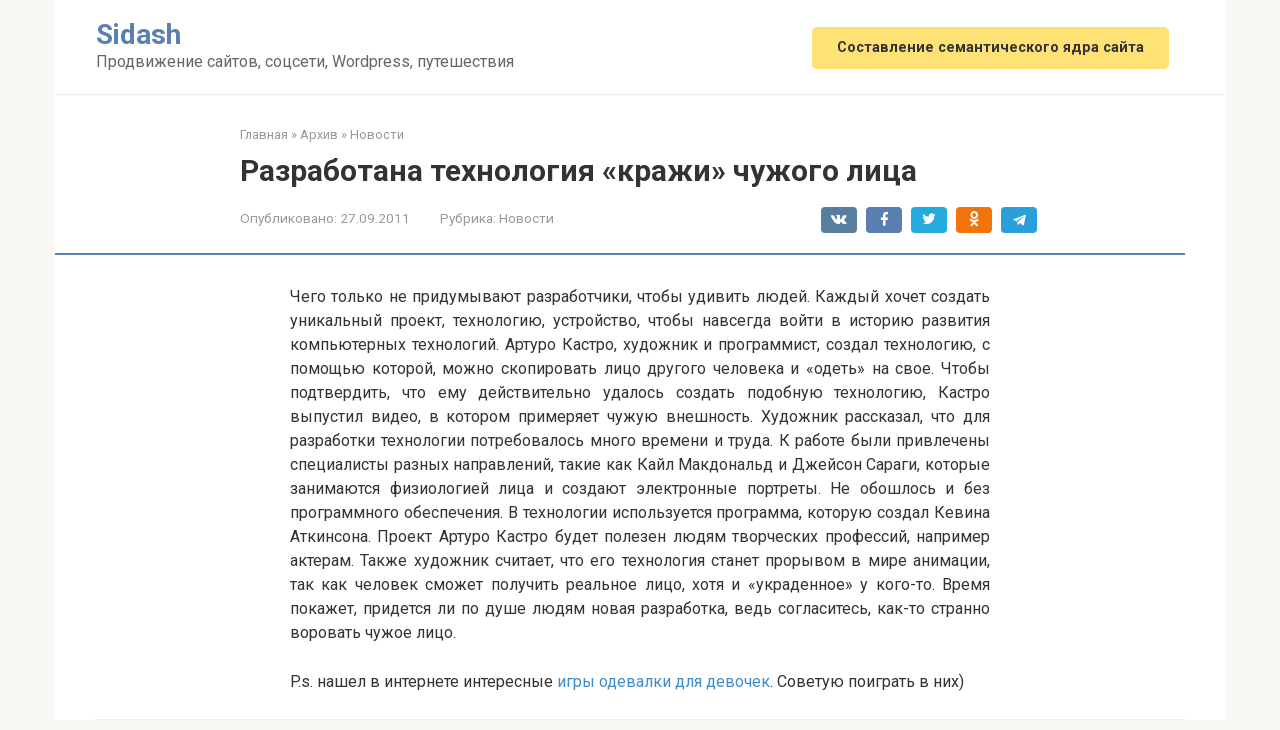

--- FILE ---
content_type: text/html; charset=UTF-8
request_url: https://sidashdmytro.com/razrabotana-tehnologiya-krazhi-chuzhogo-litsa/
body_size: 12263
content:
<!DOCTYPE html>
<html lang="ru-RU">
<head>
    <meta charset="UTF-8">
    <meta name="viewport" content="width=device-width, initial-scale=1">

    
	  <meta name='robots' content='index, follow, max-image-preview:large, max-snippet:-1, max-video-preview:-1' />

	<!-- This site is optimized with the Yoast SEO plugin v21.8.1 - https://yoast.com/wordpress/plugins/seo/ -->
	<title>Разработана технология «кражи» чужого лица - Sidash</title>
	<link rel="canonical" href="https://sidashdmytro.com/razrabotana-tehnologiya-krazhi-chuzhogo-litsa/" />
	<meta property="og:locale" content="ru_RU" />
	<meta property="og:type" content="article" />
	<meta property="og:title" content="Разработана технология «кражи» чужого лица - Sidash" />
	<meta property="og:description" content="Чего только не придумывают разработчики, чтобы удивить людей. Каждый хочет создать уникальный проект, технологию, устройство, чтобы навсегда войти в историю развития компьютерных технологий. Артуро Кастро, художник и программист, создал технологию, с помощью которой, можно скопировать лицо другого человека и «одеть» на свое. Чтобы подтвердить, что ему действительно удалось создать подобную технологию, Кастро выпустил видео, в [&hellip;]" />
	<meta property="og:url" content="https://sidashdmytro.com/razrabotana-tehnologiya-krazhi-chuzhogo-litsa/" />
	<meta property="og:site_name" content="Sidash" />
	<meta property="article:published_time" content="2011-09-27T16:24:08+00:00" />
	<meta property="article:modified_time" content="2012-01-23T22:44:32+00:00" />
	<meta property="og:image" content="https://sidashdmytro.com/wp-content/uploads/2011/09/news.jpg" />
	<meta property="og:image:width" content="216" />
	<meta property="og:image:height" content="234" />
	<meta property="og:image:type" content="image/jpeg" />
	<meta name="author" content="sidash" />
	<meta name="twitter:label1" content="Написано автором" />
	<meta name="twitter:data1" content="sidash" />
	<script type="application/ld+json" class="yoast-schema-graph">{"@context":"https://schema.org","@graph":[{"@type":"WebPage","@id":"https://sidashdmytro.com/razrabotana-tehnologiya-krazhi-chuzhogo-litsa/","url":"https://sidashdmytro.com/razrabotana-tehnologiya-krazhi-chuzhogo-litsa/","name":"Разработана технология «кражи» чужого лица - Sidash","isPartOf":{"@id":"https://sidashdmytro.com/#website"},"primaryImageOfPage":{"@id":"https://sidashdmytro.com/razrabotana-tehnologiya-krazhi-chuzhogo-litsa/#primaryimage"},"image":{"@id":"https://sidashdmytro.com/razrabotana-tehnologiya-krazhi-chuzhogo-litsa/#primaryimage"},"thumbnailUrl":"https://sidashdmytro.com/wp-content/uploads/2011/09/news.jpg","datePublished":"2011-09-27T16:24:08+00:00","dateModified":"2012-01-23T22:44:32+00:00","author":{"@id":"https://sidashdmytro.com/#/schema/person/076e11e59688ad959acf10d3be47c3a2"},"breadcrumb":{"@id":"https://sidashdmytro.com/razrabotana-tehnologiya-krazhi-chuzhogo-litsa/#breadcrumb"},"inLanguage":"ru-RU","potentialAction":[{"@type":"ReadAction","target":["https://sidashdmytro.com/razrabotana-tehnologiya-krazhi-chuzhogo-litsa/"]}]},{"@type":"ImageObject","inLanguage":"ru-RU","@id":"https://sidashdmytro.com/razrabotana-tehnologiya-krazhi-chuzhogo-litsa/#primaryimage","url":"https://sidashdmytro.com/wp-content/uploads/2011/09/news.jpg","contentUrl":"https://sidashdmytro.com/wp-content/uploads/2011/09/news.jpg","width":216,"height":234},{"@type":"BreadcrumbList","@id":"https://sidashdmytro.com/razrabotana-tehnologiya-krazhi-chuzhogo-litsa/#breadcrumb","itemListElement":[{"@type":"ListItem","position":1,"name":"Главное меню","item":"https://sidashdmytro.com/"},{"@type":"ListItem","position":2,"name":"Разработана технология «кражи» чужого лица"}]},{"@type":"WebSite","@id":"https://sidashdmytro.com/#website","url":"https://sidashdmytro.com/","name":"Sidash","description":"Продвижение сайтов, соцсети, Wordpress, путешествия","potentialAction":[{"@type":"SearchAction","target":{"@type":"EntryPoint","urlTemplate":"https://sidashdmytro.com/?s={search_term_string}"},"query-input":"required name=search_term_string"}],"inLanguage":"ru-RU"},{"@type":"Person","@id":"https://sidashdmytro.com/#/schema/person/076e11e59688ad959acf10d3be47c3a2","name":"sidash","image":{"@type":"ImageObject","inLanguage":"ru-RU","@id":"https://sidashdmytro.com/#/schema/person/image/","url":"https://secure.gravatar.com/avatar/2c7ac20f5852b0141c07656fc9c16126?s=96&d=wavatar&r=g","contentUrl":"https://secure.gravatar.com/avatar/2c7ac20f5852b0141c07656fc9c16126?s=96&d=wavatar&r=g","caption":"sidash"},"sameAs":["http://sidash.ru/"],"url":"https://sidashdmytro.com/author/macovod-p4elovod-1990/"}]}</script>
	<!-- / Yoast SEO plugin. -->


<link rel='dns-prefetch' href='//fonts.googleapis.com' />
<script type="text/javascript">
window._wpemojiSettings = {"baseUrl":"https:\/\/s.w.org\/images\/core\/emoji\/14.0.0\/72x72\/","ext":".png","svgUrl":"https:\/\/s.w.org\/images\/core\/emoji\/14.0.0\/svg\/","svgExt":".svg","source":{"concatemoji":"https:\/\/sidashdmytro.com\/wp-includes\/js\/wp-emoji-release.min.js?ver=6.2.8"}};
/*! This file is auto-generated */
!function(e,a,t){var n,r,o,i=a.createElement("canvas"),p=i.getContext&&i.getContext("2d");function s(e,t){p.clearRect(0,0,i.width,i.height),p.fillText(e,0,0);e=i.toDataURL();return p.clearRect(0,0,i.width,i.height),p.fillText(t,0,0),e===i.toDataURL()}function c(e){var t=a.createElement("script");t.src=e,t.defer=t.type="text/javascript",a.getElementsByTagName("head")[0].appendChild(t)}for(o=Array("flag","emoji"),t.supports={everything:!0,everythingExceptFlag:!0},r=0;r<o.length;r++)t.supports[o[r]]=function(e){if(p&&p.fillText)switch(p.textBaseline="top",p.font="600 32px Arial",e){case"flag":return s("\ud83c\udff3\ufe0f\u200d\u26a7\ufe0f","\ud83c\udff3\ufe0f\u200b\u26a7\ufe0f")?!1:!s("\ud83c\uddfa\ud83c\uddf3","\ud83c\uddfa\u200b\ud83c\uddf3")&&!s("\ud83c\udff4\udb40\udc67\udb40\udc62\udb40\udc65\udb40\udc6e\udb40\udc67\udb40\udc7f","\ud83c\udff4\u200b\udb40\udc67\u200b\udb40\udc62\u200b\udb40\udc65\u200b\udb40\udc6e\u200b\udb40\udc67\u200b\udb40\udc7f");case"emoji":return!s("\ud83e\udef1\ud83c\udffb\u200d\ud83e\udef2\ud83c\udfff","\ud83e\udef1\ud83c\udffb\u200b\ud83e\udef2\ud83c\udfff")}return!1}(o[r]),t.supports.everything=t.supports.everything&&t.supports[o[r]],"flag"!==o[r]&&(t.supports.everythingExceptFlag=t.supports.everythingExceptFlag&&t.supports[o[r]]);t.supports.everythingExceptFlag=t.supports.everythingExceptFlag&&!t.supports.flag,t.DOMReady=!1,t.readyCallback=function(){t.DOMReady=!0},t.supports.everything||(n=function(){t.readyCallback()},a.addEventListener?(a.addEventListener("DOMContentLoaded",n,!1),e.addEventListener("load",n,!1)):(e.attachEvent("onload",n),a.attachEvent("onreadystatechange",function(){"complete"===a.readyState&&t.readyCallback()})),(e=t.source||{}).concatemoji?c(e.concatemoji):e.wpemoji&&e.twemoji&&(c(e.twemoji),c(e.wpemoji)))}(window,document,window._wpemojiSettings);
</script>
<style type="text/css">
img.wp-smiley,
img.emoji {
	display: inline !important;
	border: none !important;
	box-shadow: none !important;
	height: 1em !important;
	width: 1em !important;
	margin: 0 0.07em !important;
	vertical-align: -0.1em !important;
	background: none !important;
	padding: 0 !important;
}
</style>
	<link rel='stylesheet' id='wp-block-library-css' href='https://sidashdmytro.com/wp-includes/css/dist/block-library/style.min.css?ver=6.2.8'  media='all' />
<link rel='stylesheet' id='classic-theme-styles-css' href='https://sidashdmytro.com/wp-includes/css/classic-themes.min.css?ver=6.2.8'  media='all' />
<style id='global-styles-inline-css' type='text/css'>
body{--wp--preset--color--black: #000000;--wp--preset--color--cyan-bluish-gray: #abb8c3;--wp--preset--color--white: #ffffff;--wp--preset--color--pale-pink: #f78da7;--wp--preset--color--vivid-red: #cf2e2e;--wp--preset--color--luminous-vivid-orange: #ff6900;--wp--preset--color--luminous-vivid-amber: #fcb900;--wp--preset--color--light-green-cyan: #7bdcb5;--wp--preset--color--vivid-green-cyan: #00d084;--wp--preset--color--pale-cyan-blue: #8ed1fc;--wp--preset--color--vivid-cyan-blue: #0693e3;--wp--preset--color--vivid-purple: #9b51e0;--wp--preset--gradient--vivid-cyan-blue-to-vivid-purple: linear-gradient(135deg,rgba(6,147,227,1) 0%,rgb(155,81,224) 100%);--wp--preset--gradient--light-green-cyan-to-vivid-green-cyan: linear-gradient(135deg,rgb(122,220,180) 0%,rgb(0,208,130) 100%);--wp--preset--gradient--luminous-vivid-amber-to-luminous-vivid-orange: linear-gradient(135deg,rgba(252,185,0,1) 0%,rgba(255,105,0,1) 100%);--wp--preset--gradient--luminous-vivid-orange-to-vivid-red: linear-gradient(135deg,rgba(255,105,0,1) 0%,rgb(207,46,46) 100%);--wp--preset--gradient--very-light-gray-to-cyan-bluish-gray: linear-gradient(135deg,rgb(238,238,238) 0%,rgb(169,184,195) 100%);--wp--preset--gradient--cool-to-warm-spectrum: linear-gradient(135deg,rgb(74,234,220) 0%,rgb(151,120,209) 20%,rgb(207,42,186) 40%,rgb(238,44,130) 60%,rgb(251,105,98) 80%,rgb(254,248,76) 100%);--wp--preset--gradient--blush-light-purple: linear-gradient(135deg,rgb(255,206,236) 0%,rgb(152,150,240) 100%);--wp--preset--gradient--blush-bordeaux: linear-gradient(135deg,rgb(254,205,165) 0%,rgb(254,45,45) 50%,rgb(107,0,62) 100%);--wp--preset--gradient--luminous-dusk: linear-gradient(135deg,rgb(255,203,112) 0%,rgb(199,81,192) 50%,rgb(65,88,208) 100%);--wp--preset--gradient--pale-ocean: linear-gradient(135deg,rgb(255,245,203) 0%,rgb(182,227,212) 50%,rgb(51,167,181) 100%);--wp--preset--gradient--electric-grass: linear-gradient(135deg,rgb(202,248,128) 0%,rgb(113,206,126) 100%);--wp--preset--gradient--midnight: linear-gradient(135deg,rgb(2,3,129) 0%,rgb(40,116,252) 100%);--wp--preset--duotone--dark-grayscale: url('#wp-duotone-dark-grayscale');--wp--preset--duotone--grayscale: url('#wp-duotone-grayscale');--wp--preset--duotone--purple-yellow: url('#wp-duotone-purple-yellow');--wp--preset--duotone--blue-red: url('#wp-duotone-blue-red');--wp--preset--duotone--midnight: url('#wp-duotone-midnight');--wp--preset--duotone--magenta-yellow: url('#wp-duotone-magenta-yellow');--wp--preset--duotone--purple-green: url('#wp-duotone-purple-green');--wp--preset--duotone--blue-orange: url('#wp-duotone-blue-orange');--wp--preset--font-size--small: 13px;--wp--preset--font-size--medium: 20px;--wp--preset--font-size--large: 36px;--wp--preset--font-size--x-large: 42px;--wp--preset--spacing--20: 0.44rem;--wp--preset--spacing--30: 0.67rem;--wp--preset--spacing--40: 1rem;--wp--preset--spacing--50: 1.5rem;--wp--preset--spacing--60: 2.25rem;--wp--preset--spacing--70: 3.38rem;--wp--preset--spacing--80: 5.06rem;--wp--preset--shadow--natural: 6px 6px 9px rgba(0, 0, 0, 0.2);--wp--preset--shadow--deep: 12px 12px 50px rgba(0, 0, 0, 0.4);--wp--preset--shadow--sharp: 6px 6px 0px rgba(0, 0, 0, 0.2);--wp--preset--shadow--outlined: 6px 6px 0px -3px rgba(255, 255, 255, 1), 6px 6px rgba(0, 0, 0, 1);--wp--preset--shadow--crisp: 6px 6px 0px rgba(0, 0, 0, 1);}:where(.is-layout-flex){gap: 0.5em;}body .is-layout-flow > .alignleft{float: left;margin-inline-start: 0;margin-inline-end: 2em;}body .is-layout-flow > .alignright{float: right;margin-inline-start: 2em;margin-inline-end: 0;}body .is-layout-flow > .aligncenter{margin-left: auto !important;margin-right: auto !important;}body .is-layout-constrained > .alignleft{float: left;margin-inline-start: 0;margin-inline-end: 2em;}body .is-layout-constrained > .alignright{float: right;margin-inline-start: 2em;margin-inline-end: 0;}body .is-layout-constrained > .aligncenter{margin-left: auto !important;margin-right: auto !important;}body .is-layout-constrained > :where(:not(.alignleft):not(.alignright):not(.alignfull)){max-width: var(--wp--style--global--content-size);margin-left: auto !important;margin-right: auto !important;}body .is-layout-constrained > .alignwide{max-width: var(--wp--style--global--wide-size);}body .is-layout-flex{display: flex;}body .is-layout-flex{flex-wrap: wrap;align-items: center;}body .is-layout-flex > *{margin: 0;}:where(.wp-block-columns.is-layout-flex){gap: 2em;}.has-black-color{color: var(--wp--preset--color--black) !important;}.has-cyan-bluish-gray-color{color: var(--wp--preset--color--cyan-bluish-gray) !important;}.has-white-color{color: var(--wp--preset--color--white) !important;}.has-pale-pink-color{color: var(--wp--preset--color--pale-pink) !important;}.has-vivid-red-color{color: var(--wp--preset--color--vivid-red) !important;}.has-luminous-vivid-orange-color{color: var(--wp--preset--color--luminous-vivid-orange) !important;}.has-luminous-vivid-amber-color{color: var(--wp--preset--color--luminous-vivid-amber) !important;}.has-light-green-cyan-color{color: var(--wp--preset--color--light-green-cyan) !important;}.has-vivid-green-cyan-color{color: var(--wp--preset--color--vivid-green-cyan) !important;}.has-pale-cyan-blue-color{color: var(--wp--preset--color--pale-cyan-blue) !important;}.has-vivid-cyan-blue-color{color: var(--wp--preset--color--vivid-cyan-blue) !important;}.has-vivid-purple-color{color: var(--wp--preset--color--vivid-purple) !important;}.has-black-background-color{background-color: var(--wp--preset--color--black) !important;}.has-cyan-bluish-gray-background-color{background-color: var(--wp--preset--color--cyan-bluish-gray) !important;}.has-white-background-color{background-color: var(--wp--preset--color--white) !important;}.has-pale-pink-background-color{background-color: var(--wp--preset--color--pale-pink) !important;}.has-vivid-red-background-color{background-color: var(--wp--preset--color--vivid-red) !important;}.has-luminous-vivid-orange-background-color{background-color: var(--wp--preset--color--luminous-vivid-orange) !important;}.has-luminous-vivid-amber-background-color{background-color: var(--wp--preset--color--luminous-vivid-amber) !important;}.has-light-green-cyan-background-color{background-color: var(--wp--preset--color--light-green-cyan) !important;}.has-vivid-green-cyan-background-color{background-color: var(--wp--preset--color--vivid-green-cyan) !important;}.has-pale-cyan-blue-background-color{background-color: var(--wp--preset--color--pale-cyan-blue) !important;}.has-vivid-cyan-blue-background-color{background-color: var(--wp--preset--color--vivid-cyan-blue) !important;}.has-vivid-purple-background-color{background-color: var(--wp--preset--color--vivid-purple) !important;}.has-black-border-color{border-color: var(--wp--preset--color--black) !important;}.has-cyan-bluish-gray-border-color{border-color: var(--wp--preset--color--cyan-bluish-gray) !important;}.has-white-border-color{border-color: var(--wp--preset--color--white) !important;}.has-pale-pink-border-color{border-color: var(--wp--preset--color--pale-pink) !important;}.has-vivid-red-border-color{border-color: var(--wp--preset--color--vivid-red) !important;}.has-luminous-vivid-orange-border-color{border-color: var(--wp--preset--color--luminous-vivid-orange) !important;}.has-luminous-vivid-amber-border-color{border-color: var(--wp--preset--color--luminous-vivid-amber) !important;}.has-light-green-cyan-border-color{border-color: var(--wp--preset--color--light-green-cyan) !important;}.has-vivid-green-cyan-border-color{border-color: var(--wp--preset--color--vivid-green-cyan) !important;}.has-pale-cyan-blue-border-color{border-color: var(--wp--preset--color--pale-cyan-blue) !important;}.has-vivid-cyan-blue-border-color{border-color: var(--wp--preset--color--vivid-cyan-blue) !important;}.has-vivid-purple-border-color{border-color: var(--wp--preset--color--vivid-purple) !important;}.has-vivid-cyan-blue-to-vivid-purple-gradient-background{background: var(--wp--preset--gradient--vivid-cyan-blue-to-vivid-purple) !important;}.has-light-green-cyan-to-vivid-green-cyan-gradient-background{background: var(--wp--preset--gradient--light-green-cyan-to-vivid-green-cyan) !important;}.has-luminous-vivid-amber-to-luminous-vivid-orange-gradient-background{background: var(--wp--preset--gradient--luminous-vivid-amber-to-luminous-vivid-orange) !important;}.has-luminous-vivid-orange-to-vivid-red-gradient-background{background: var(--wp--preset--gradient--luminous-vivid-orange-to-vivid-red) !important;}.has-very-light-gray-to-cyan-bluish-gray-gradient-background{background: var(--wp--preset--gradient--very-light-gray-to-cyan-bluish-gray) !important;}.has-cool-to-warm-spectrum-gradient-background{background: var(--wp--preset--gradient--cool-to-warm-spectrum) !important;}.has-blush-light-purple-gradient-background{background: var(--wp--preset--gradient--blush-light-purple) !important;}.has-blush-bordeaux-gradient-background{background: var(--wp--preset--gradient--blush-bordeaux) !important;}.has-luminous-dusk-gradient-background{background: var(--wp--preset--gradient--luminous-dusk) !important;}.has-pale-ocean-gradient-background{background: var(--wp--preset--gradient--pale-ocean) !important;}.has-electric-grass-gradient-background{background: var(--wp--preset--gradient--electric-grass) !important;}.has-midnight-gradient-background{background: var(--wp--preset--gradient--midnight) !important;}.has-small-font-size{font-size: var(--wp--preset--font-size--small) !important;}.has-medium-font-size{font-size: var(--wp--preset--font-size--medium) !important;}.has-large-font-size{font-size: var(--wp--preset--font-size--large) !important;}.has-x-large-font-size{font-size: var(--wp--preset--font-size--x-large) !important;}
.wp-block-navigation a:where(:not(.wp-element-button)){color: inherit;}
:where(.wp-block-columns.is-layout-flex){gap: 2em;}
.wp-block-pullquote{font-size: 1.5em;line-height: 1.6;}
</style>
<link rel='stylesheet' id='wp-lightbox-2.min.css-css' href='https://sidashdmytro.com/wp-content/plugins/wp-lightbox-2/styles/lightbox.min.ru_RU.css?ver=1.3.4'  media='all' />
<link rel='stylesheet' id='google-fonts-css' href='https://fonts.googleapis.com/css?family=Roboto%3A400%2C400i%2C700&#038;subset=cyrillic&#038;display=swap&#038;ver=6.2.8'  media='all' />
<link rel='stylesheet' id='root-style-css' href='https://sidashdmytro.com/wp-content/themes/root/assets/css/style.min.css?ver=3.1.2'  media='all' />
<script  src='https://sidashdmytro.com/wp-includes/js/jquery/jquery.min.js?ver=3.6.4' id='jquery-core-js'></script>
<script  src='https://sidashdmytro.com/wp-includes/js/jquery/jquery-migrate.min.js?ver=3.4.0' id='jquery-migrate-js'></script>
<link rel="https://api.w.org/" href="https://sidashdmytro.com/wp-json/" /><link rel="alternate" type="application/json" href="https://sidashdmytro.com/wp-json/wp/v2/posts/4251" /><link rel="alternate" type="application/json+oembed" href="https://sidashdmytro.com/wp-json/oembed/1.0/embed?url=https%3A%2F%2Fsidashdmytro.com%2Frazrabotana-tehnologiya-krazhi-chuzhogo-litsa%2F" />
<link rel="alternate" type="text/xml+oembed" href="https://sidashdmytro.com/wp-json/oembed/1.0/embed?url=https%3A%2F%2Fsidashdmytro.com%2Frazrabotana-tehnologiya-krazhi-chuzhogo-litsa%2F&#038;format=xml" />
<script type="text/javascript">
	window._wp_rp_static_base_url = 'https://wprp.sovrn.com/static/';
	window._wp_rp_wp_ajax_url = "https://sidashdmytro.com/wp-admin/admin-ajax.php";
	window._wp_rp_plugin_version = '3.6.4';
	window._wp_rp_post_id = '4251';
	window._wp_rp_num_rel_posts = '8';
	window._wp_rp_thumbnails = false;
	window._wp_rp_post_title = '%D0%A0%D0%B0%D0%B7%D1%80%D0%B0%D0%B1%D0%BE%D1%82%D0%B0%D0%BD%D0%B0+%D1%82%D0%B5%D1%85%D0%BD%D0%BE%D0%BB%D0%BE%D0%B3%D0%B8%D1%8F+%C2%AB%D0%BA%D1%80%D0%B0%D0%B6%D0%B8%C2%BB+%D1%87%D1%83%D0%B6%D0%BE%D0%B3%D0%BE+%D0%BB%D0%B8%D1%86%D0%B0';
	window._wp_rp_post_tags = ['%3F%3F%3F%3F%3F%3F%3F+%3F%3F%3F%3F%3F%3F%3F', '%3F%3F%3F%3F%3F%3F%3F', 'a', 'justifi'];
	window._wp_rp_promoted_content = true;
</script>
<style type="text/css">
.wp_rp_footer{display:none;}</style>
<style>.site-logotype {max-width:1000px}.site-logotype img {max-height:100px}@media (max-width: 991px) {.mob-search{display:block;margin-bottom:25px} }.scrolltop {background-color:#cccccc}.scrolltop:after {color:#ffffff}.scrolltop {width:50px}.scrolltop {height:50px}.scrolltop:after {content:"\f102"}.entry-image:not(.entry-image--big) {margin-left:-20px}@media (min-width: 1200px) {.entry-image:not(.entry-image--big) {margin-left:-40px} }body {font-family:"Roboto" ,"Helvetica Neue", Helvetica, Arial, sans-serif}@media (min-width: 576px) {body {font-size:16px} }@media (min-width: 576px) {body {line-height:1.5} }.site-title, .site-title a {font-family:"Roboto" ,"Helvetica Neue", Helvetica, Arial, sans-serif}@media (min-width: 576px) {.site-title, .site-title a {font-size:28px} }@media (min-width: 576px) {.site-title, .site-title a {line-height:1.1} }.site-description {font-family:"Roboto" ,"Helvetica Neue", Helvetica, Arial, sans-serif}@media (min-width: 576px) {.site-description {font-size:16px} }@media (min-width: 576px) {.site-description {line-height:1.5} }.main-navigation ul li a, .main-navigation ul li .removed-link, .footer-navigation ul li a, .footer-navigation ul li .removed-link{font-family:"Roboto" ,"Helvetica Neue", Helvetica, Arial, sans-serif}@media (min-width: 576px) {.main-navigation ul li a, .main-navigation ul li .removed-link, .footer-navigation ul li a, .footer-navigation ul li .removed-link {font-size: 16px} }@media (min-width: 576px) {.main-navigation ul li a, .main-navigation ul li .removed-link, .footer-navigation ul li a, .footer-navigation ul li .removed-link {line-height:1.5} }.h1, h1:not(.site-title) {font-weight:bold;}.h2, h2 {font-weight:bold;}.h3, h3 {font-weight:bold;}.h4, h4 {font-weight:bold;}.h5, h5 {font-weight:bold;}.h6, h6 {font-weight:bold;}.mob-hamburger span, .card-slider__category, .card-slider-container .swiper-pagination-bullet-active, .page-separator, .pagination .current, .pagination a.page-numbers:hover, .entry-content ul > li:before, .entry-content ul:not([class])>li:before, .taxonomy-description ul:not([class])>li:before, .btn, .comment-respond .form-submit input, .contact-form .contact_submit, .page-links__item {background-color:#5a80b1}.spoiler-box, .entry-content ol li:before, .entry-content ol:not([class]) li:before, .taxonomy-description ol:not([class]) li:before, .mob-hamburger, .inp:focus, .search-form__text:focus, .entry-content blockquote,
         .comment-respond .comment-form-author input:focus, .comment-respond .comment-form-author textarea:focus, .comment-respond .comment-form-comment input:focus, .comment-respond .comment-form-comment textarea:focus, .comment-respond .comment-form-email input:focus, .comment-respond .comment-form-email textarea:focus, .comment-respond .comment-form-url input:focus, .comment-respond .comment-form-url textarea:focus {border-color:#5a80b1}.entry-content blockquote:before, .spoiler-box__title:after, .sidebar-navigation .menu-item-has-children:after,
        .star-rating--score-1:not(.hover) .star-rating-item:nth-child(1),
        .star-rating--score-2:not(.hover) .star-rating-item:nth-child(1), .star-rating--score-2:not(.hover) .star-rating-item:nth-child(2),
        .star-rating--score-3:not(.hover) .star-rating-item:nth-child(1), .star-rating--score-3:not(.hover) .star-rating-item:nth-child(2), .star-rating--score-3:not(.hover) .star-rating-item:nth-child(3),
        .star-rating--score-4:not(.hover) .star-rating-item:nth-child(1), .star-rating--score-4:not(.hover) .star-rating-item:nth-child(2), .star-rating--score-4:not(.hover) .star-rating-item:nth-child(3), .star-rating--score-4:not(.hover) .star-rating-item:nth-child(4),
        .star-rating--score-5:not(.hover) .star-rating-item:nth-child(1), .star-rating--score-5:not(.hover) .star-rating-item:nth-child(2), .star-rating--score-5:not(.hover) .star-rating-item:nth-child(3), .star-rating--score-5:not(.hover) .star-rating-item:nth-child(4), .star-rating--score-5:not(.hover) .star-rating-item:nth-child(5), .star-rating-item.hover {color:#5a80b1}body {color:#333333}a, .spanlink, .comment-reply-link, .pseudo-link, .root-pseudo-link {color:#428bca}a:hover, a:focus, a:active, .spanlink:hover, .comment-reply-link:hover, .pseudo-link:hover {color:#e66212}.site-header {background-color:#ffffff}.site-header {color:#333333}.site-title, .site-title a {color:#5a80b1}.site-description, .site-description a {color:#666666}.main-navigation, .footer-navigation, .main-navigation ul li .sub-menu, .footer-navigation ul li .sub-menu {background-color:#5a80b1}.main-navigation ul li a, .main-navigation ul li .removed-link, .footer-navigation ul li a, .footer-navigation ul li .removed-link {color:#ffffff}.site-content {background-color:#ffffff}.site-footer {background-color:#ffffff}.site-footer {color:#333333}</style><link rel="preload" href="https://sidashdmytro.com/wp-content/themes/root/fonts/fontawesome-webfont.ttf" as="font" crossorigin><link rel="preload" href="https://sidashdmytro.com/wp-content/uploads/2011/09/news.jpg" as="image" crossorigin>		<style type="text/css" id="wp-custom-css">
			.top-menu ul li a:last-child {
    background: #FFE276;
    padding: 12px 25px;
    border-radius: 5px;
    font-weight: bold;
    font-size: .9em;
}

.top-menu ul li a:last-child:hover {
    background: #FFA976;
}		</style>
		    <!-- Google Tag Manager -->
<script>(function(w,d,s,l,i){w[l]=w[l]||[];w[l].push({'gtm.start':
new Date().getTime(),event:'gtm.js'});var f=d.getElementsByTagName(s)[0],
j=d.createElement(s),dl=l!='dataLayer'?'&l='+l:'';j.async=true;j.src=
'https://www.googletagmanager.com/gtm.js?id='+i+dl;f.parentNode.insertBefore(j,f);
})(window,document,'script','dataLayer','GTM-WQ9FMM5');</script>
<!-- End Google Tag Manager -->
	

	
<script type="text/javascript">if (parent.frames.length > 0)top.location.replace(document.location);</script>

<script type="text/javascript">

  var _gaq = _gaq || [];
  _gaq.push(['_setAccount', 'UA-22040468-1']);
  _gaq.push(['_trackPageview']);

  (function() {
    var ga = document.createElement('script'); ga.type = 'text/javascript'; ga.async = true;
    ga.src = ('https:' == document.location.protocol ? 'https://ssl' : 'http://www') + '.google-analytics.com/ga.js';
    var s = document.getElementsByTagName('script')[0]; s.parentNode.insertBefore(ga, s);
  })();

</script>


<meta property="fb:pages" content="1104479756283975" />

<!-- Facebook Pixel Code -->
<script>
!function(f,b,e,v,n,t,s)
{if(f.fbq)return;n=f.fbq=function(){n.callMethod?
n.callMethod.apply(n,arguments):n.queue.push(arguments)};
if(!f._fbq)f._fbq=n;n.push=n;n.loaded=!0;n.version='2.0';
n.queue=[];t=b.createElement(e);t.async=!0;
t.src=v;s=b.getElementsByTagName(e)[0];
s.parentNode.insertBefore(t,s)}(window,document,'script',
'https://connect.facebook.net/en_US/fbevents.js');
 fbq('init', '1227718610580188'); 
fbq('track', 'PageView');
</script>
<noscript>
 <img height="1" width="1" 
src="https://www.facebook.com/tr?id=1227718610580188&ev=PageView
&noscript=1"/>
</noscript>
<!-- End Facebook Pixel Code -->


</head>

<body class="post-template-default single single-post postid-4251 single-format-standard sidebar-none">

<svg xmlns="http://www.w3.org/2000/svg" viewBox="0 0 0 0" width="0" height="0" focusable="false" role="none" style="visibility: hidden; position: absolute; left: -9999px; overflow: hidden;" ><defs><filter id="wp-duotone-dark-grayscale"><feColorMatrix color-interpolation-filters="sRGB" type="matrix" values=" .299 .587 .114 0 0 .299 .587 .114 0 0 .299 .587 .114 0 0 .299 .587 .114 0 0 " /><feComponentTransfer color-interpolation-filters="sRGB" ><feFuncR type="table" tableValues="0 0.49803921568627" /><feFuncG type="table" tableValues="0 0.49803921568627" /><feFuncB type="table" tableValues="0 0.49803921568627" /><feFuncA type="table" tableValues="1 1" /></feComponentTransfer><feComposite in2="SourceGraphic" operator="in" /></filter></defs></svg><svg xmlns="http://www.w3.org/2000/svg" viewBox="0 0 0 0" width="0" height="0" focusable="false" role="none" style="visibility: hidden; position: absolute; left: -9999px; overflow: hidden;" ><defs><filter id="wp-duotone-grayscale"><feColorMatrix color-interpolation-filters="sRGB" type="matrix" values=" .299 .587 .114 0 0 .299 .587 .114 0 0 .299 .587 .114 0 0 .299 .587 .114 0 0 " /><feComponentTransfer color-interpolation-filters="sRGB" ><feFuncR type="table" tableValues="0 1" /><feFuncG type="table" tableValues="0 1" /><feFuncB type="table" tableValues="0 1" /><feFuncA type="table" tableValues="1 1" /></feComponentTransfer><feComposite in2="SourceGraphic" operator="in" /></filter></defs></svg><svg xmlns="http://www.w3.org/2000/svg" viewBox="0 0 0 0" width="0" height="0" focusable="false" role="none" style="visibility: hidden; position: absolute; left: -9999px; overflow: hidden;" ><defs><filter id="wp-duotone-purple-yellow"><feColorMatrix color-interpolation-filters="sRGB" type="matrix" values=" .299 .587 .114 0 0 .299 .587 .114 0 0 .299 .587 .114 0 0 .299 .587 .114 0 0 " /><feComponentTransfer color-interpolation-filters="sRGB" ><feFuncR type="table" tableValues="0.54901960784314 0.98823529411765" /><feFuncG type="table" tableValues="0 1" /><feFuncB type="table" tableValues="0.71764705882353 0.25490196078431" /><feFuncA type="table" tableValues="1 1" /></feComponentTransfer><feComposite in2="SourceGraphic" operator="in" /></filter></defs></svg><svg xmlns="http://www.w3.org/2000/svg" viewBox="0 0 0 0" width="0" height="0" focusable="false" role="none" style="visibility: hidden; position: absolute; left: -9999px; overflow: hidden;" ><defs><filter id="wp-duotone-blue-red"><feColorMatrix color-interpolation-filters="sRGB" type="matrix" values=" .299 .587 .114 0 0 .299 .587 .114 0 0 .299 .587 .114 0 0 .299 .587 .114 0 0 " /><feComponentTransfer color-interpolation-filters="sRGB" ><feFuncR type="table" tableValues="0 1" /><feFuncG type="table" tableValues="0 0.27843137254902" /><feFuncB type="table" tableValues="0.5921568627451 0.27843137254902" /><feFuncA type="table" tableValues="1 1" /></feComponentTransfer><feComposite in2="SourceGraphic" operator="in" /></filter></defs></svg><svg xmlns="http://www.w3.org/2000/svg" viewBox="0 0 0 0" width="0" height="0" focusable="false" role="none" style="visibility: hidden; position: absolute; left: -9999px; overflow: hidden;" ><defs><filter id="wp-duotone-midnight"><feColorMatrix color-interpolation-filters="sRGB" type="matrix" values=" .299 .587 .114 0 0 .299 .587 .114 0 0 .299 .587 .114 0 0 .299 .587 .114 0 0 " /><feComponentTransfer color-interpolation-filters="sRGB" ><feFuncR type="table" tableValues="0 0" /><feFuncG type="table" tableValues="0 0.64705882352941" /><feFuncB type="table" tableValues="0 1" /><feFuncA type="table" tableValues="1 1" /></feComponentTransfer><feComposite in2="SourceGraphic" operator="in" /></filter></defs></svg><svg xmlns="http://www.w3.org/2000/svg" viewBox="0 0 0 0" width="0" height="0" focusable="false" role="none" style="visibility: hidden; position: absolute; left: -9999px; overflow: hidden;" ><defs><filter id="wp-duotone-magenta-yellow"><feColorMatrix color-interpolation-filters="sRGB" type="matrix" values=" .299 .587 .114 0 0 .299 .587 .114 0 0 .299 .587 .114 0 0 .299 .587 .114 0 0 " /><feComponentTransfer color-interpolation-filters="sRGB" ><feFuncR type="table" tableValues="0.78039215686275 1" /><feFuncG type="table" tableValues="0 0.94901960784314" /><feFuncB type="table" tableValues="0.35294117647059 0.47058823529412" /><feFuncA type="table" tableValues="1 1" /></feComponentTransfer><feComposite in2="SourceGraphic" operator="in" /></filter></defs></svg><svg xmlns="http://www.w3.org/2000/svg" viewBox="0 0 0 0" width="0" height="0" focusable="false" role="none" style="visibility: hidden; position: absolute; left: -9999px; overflow: hidden;" ><defs><filter id="wp-duotone-purple-green"><feColorMatrix color-interpolation-filters="sRGB" type="matrix" values=" .299 .587 .114 0 0 .299 .587 .114 0 0 .299 .587 .114 0 0 .299 .587 .114 0 0 " /><feComponentTransfer color-interpolation-filters="sRGB" ><feFuncR type="table" tableValues="0.65098039215686 0.40392156862745" /><feFuncG type="table" tableValues="0 1" /><feFuncB type="table" tableValues="0.44705882352941 0.4" /><feFuncA type="table" tableValues="1 1" /></feComponentTransfer><feComposite in2="SourceGraphic" operator="in" /></filter></defs></svg><svg xmlns="http://www.w3.org/2000/svg" viewBox="0 0 0 0" width="0" height="0" focusable="false" role="none" style="visibility: hidden; position: absolute; left: -9999px; overflow: hidden;" ><defs><filter id="wp-duotone-blue-orange"><feColorMatrix color-interpolation-filters="sRGB" type="matrix" values=" .299 .587 .114 0 0 .299 .587 .114 0 0 .299 .587 .114 0 0 .299 .587 .114 0 0 " /><feComponentTransfer color-interpolation-filters="sRGB" ><feFuncR type="table" tableValues="0.098039215686275 1" /><feFuncG type="table" tableValues="0 0.66274509803922" /><feFuncB type="table" tableValues="0.84705882352941 0.41960784313725" /><feFuncA type="table" tableValues="1 1" /></feComponentTransfer><feComposite in2="SourceGraphic" operator="in" /></filter></defs></svg>

<div id="page" class="site">
	<a class="skip-link screen-reader-text" href="#main">Перейти к контенту</a>

    
    
<header id="masthead" class="site-header container" itemscope itemtype="http://schema.org/WPHeader">
    <div class="site-header-inner ">
        <div class="site-branding">
            
                            <div class="site-branding-container">

                    <div class="site-title"><a href="https://sidashdmytro.com/">Sidash</a></div>
                                            <p class="site-description">Продвижение сайтов, соцсети, Wordpress, путешествия</p>
                    
                </div>
                    </div><!-- .site-branding -->

        
        
                    <div class="top-menu">
                <div class="menu-verhnee-menyu-container"><ul id="top_menu" class="menu"><li id="menu-item-12948" class="menu-item menu-item-type-post_type menu-item-object-page menu-item-home menu-item-12948"><a title="Составление семантического ядра сайта" href="https://sidashdmytro.com/">Составление семантического ядра сайта</a></li>
</ul></div>            </div>
        
        
        <div class="mob-hamburger"><span></span></div>

                    <div class="mob-search">
<form role="search" method="get" id="searchform_2393" action="https://sidashdmytro.com/" class="search-form">
    <label class="screen-reader-text" for="s_2393">Поиск: </label>
    <input type="text" value="" name="s" id="s_2393" class="search-form__text">
    <button type="submit" id="searchsubmit_2393" class="search-form__submit"></button>
</form></div>
            </div><!--.site-header-inner-->
</header><!-- #masthead -->
    
    
    <nav id="site-navigation" class="main-navigation container" style="display: none;"><ul id="header_menu"></ul></nav>
    <div class="container header-separator"></div>


    
    
	<div id="content" class="site-content container">

        

<div itemscope itemtype="http://schema.org/Article">

    
	<div id="primary" class="content-area">
		<main id="main" class="site-main">

            <div class="breadcrumb" itemscope itemtype="http://schema.org/BreadcrumbList"><span class="breadcrumb-item" itemprop="itemListElement" itemscope itemtype="http://schema.org/ListItem"><a href="https://sidashdmytro.com/" itemprop="item"><span itemprop="name">Главная</span></a><meta itemprop="position" content="0"></span> <span class="breadcrumb-separator">»</span> <span class="breadcrumb-item" itemprop="itemListElement" itemscope itemtype="http://schema.org/ListItem"><a href="https://sidashdmytro.com/category/arhiv/" itemprop="item"><span itemprop="name">Архив</span></a><meta itemprop="position" content="1"></span> <span class="breadcrumb-separator">»</span> <span class="breadcrumb-item" itemprop="itemListElement" itemscope itemtype="http://schema.org/ListItem"><a href="https://sidashdmytro.com/category/arhiv/news/" itemprop="item"><span itemprop="name">Новости</span></a><meta itemprop="position" content="2"></span></div>
			
<article id="post-4251" class="post-4251 post type-post status-publish format-standard has-post-thumbnail  category-news tag-novosti-interneta">

    
        <header class="entry-header">
                                            <h1 class="entry-title" itemprop="headline">Разработана технология «кражи» чужого лица</h1>                            
            
                            <div class="entry-meta"><span class="entry-date"><span class="entry-label">Опубликовано:</span> <time itemprop="datePublished" datetime="2011-09-27">27.09.2011</time></span><span class="entry-category"><span class="hidden-xs">Рубрика:</span> <a href="https://sidashdmytro.com/category/arhiv/news/" itemprop="articleSection">Новости</a></span><span class="b-share b-share--small">


<span class="b-share__ico b-share__vk js-share-link" data-uri="https://vk.com/share.php?url=https%3A%2F%2Fsidashdmytro.com%2Frazrabotana-tehnologiya-krazhi-chuzhogo-litsa%2F"></span>


<span class="b-share__ico b-share__fb js-share-link" data-uri="https://www.facebook.com/sharer.php?u=https%3A%2F%2Fsidashdmytro.com%2Frazrabotana-tehnologiya-krazhi-chuzhogo-litsa%2F"></span>


<span class="b-share__ico b-share__tw js-share-link" data-uri="https://twitter.com/share?text=%D0%A0%D0%B0%D0%B7%D1%80%D0%B0%D0%B1%D0%BE%D1%82%D0%B0%D0%BD%D0%B0+%D1%82%D0%B5%D1%85%D0%BD%D0%BE%D0%BB%D0%BE%D0%B3%D0%B8%D1%8F+%C2%AB%D0%BA%D1%80%D0%B0%D0%B6%D0%B8%C2%BB+%D1%87%D1%83%D0%B6%D0%BE%D0%B3%D0%BE+%D0%BB%D0%B8%D1%86%D0%B0&url=https%3A%2F%2Fsidashdmytro.com%2Frazrabotana-tehnologiya-krazhi-chuzhogo-litsa%2F"></span>


<span class="b-share__ico b-share__ok js-share-link" data-uri="https://connect.ok.ru/dk?st.cmd=WidgetSharePreview&service=odnoklassniki&st.shareUrl=https%3A%2F%2Fsidashdmytro.com%2Frazrabotana-tehnologiya-krazhi-chuzhogo-litsa%2F"></span>


<span class="b-share__ico b-share__whatsapp js-share-link js-share-link-no-window" data-uri="whatsapp://send?text=%D0%A0%D0%B0%D0%B7%D1%80%D0%B0%D0%B1%D0%BE%D1%82%D0%B0%D0%BD%D0%B0+%D1%82%D0%B5%D1%85%D0%BD%D0%BE%D0%BB%D0%BE%D0%B3%D0%B8%D1%8F+%C2%AB%D0%BA%D1%80%D0%B0%D0%B6%D0%B8%C2%BB+%D1%87%D1%83%D0%B6%D0%BE%D0%B3%D0%BE+%D0%BB%D0%B8%D1%86%D0%B0%20https%3A%2F%2Fsidashdmytro.com%2Frazrabotana-tehnologiya-krazhi-chuzhogo-litsa%2F"></span>


<span class="b-share__ico b-share__viber js-share-link js-share-link-no-window" data-uri="viber://forward?text=%D0%A0%D0%B0%D0%B7%D1%80%D0%B0%D0%B1%D0%BE%D1%82%D0%B0%D0%BD%D0%B0+%D1%82%D0%B5%D1%85%D0%BD%D0%BE%D0%BB%D0%BE%D0%B3%D0%B8%D1%8F+%C2%AB%D0%BA%D1%80%D0%B0%D0%B6%D0%B8%C2%BB+%D1%87%D1%83%D0%B6%D0%BE%D0%B3%D0%BE+%D0%BB%D0%B8%D1%86%D0%B0%20https%3A%2F%2Fsidashdmytro.com%2Frazrabotana-tehnologiya-krazhi-chuzhogo-litsa%2F"></span>


<span class="b-share__ico b-share__telegram js-share-link js-share-link-no-window" data-uri="https://t.me/share/url?url=https%3A%2F%2Fsidashdmytro.com%2Frazrabotana-tehnologiya-krazhi-chuzhogo-litsa%2F&text=%D0%A0%D0%B0%D0%B7%D1%80%D0%B0%D0%B1%D0%BE%D1%82%D0%B0%D0%BD%D0%B0+%D1%82%D0%B5%D1%85%D0%BD%D0%BE%D0%BB%D0%BE%D0%B3%D0%B8%D1%8F+%C2%AB%D0%BA%D1%80%D0%B0%D0%B6%D0%B8%C2%BB+%D1%87%D1%83%D0%B6%D0%BE%D0%B3%D0%BE+%D0%BB%D0%B8%D1%86%D0%B0"></span>

</span></div><!-- .entry-meta -->                    </header><!-- .entry-header -->


                    <div class="page-separator"></div>
        
    
	<div class="entry-content" itemprop="articleBody">
		<p style="text-align: justify;">Чего только не придумывают разработчики, чтобы удивить людей. Каждый хочет создать уникальный проект, технологию, устройство, чтобы навсегда войти в историю развития компьютерных технологий. Артуро Кастро, художник и программист, создал технологию, с помощью которой, можно скопировать лицо другого человека и «одеть» на свое. Чтобы подтвердить, что ему действительно удалось создать подобную технологию, Кастро выпустил видео, в котором примеряет чужую внешность. Художник рассказал, что для разработки технологии потребовалось много времени и труда. К работе были привлечены специалисты разных направлений, такие как Кайл Макдональд и Джейсон Сараги, которые занимаются физиологией лица и создают электронные портреты. Не обошлось и без программного обеспечения. В технологии используется программа, которую создал Кевина Аткинсона. Проект Артуро Кастро будет полезен людям творческих профессий, например актерам. Также художник считает, что его технология станет прорывом в мире анимации, так как человек сможет получить реальное лицо, хотя и «украденное» у кого-то. Время покажет, придется ли по душе людям новая разработка, ведь согласитесь, как-то странно воровать чужое лицо.</p>
<p style="text-align: justify;">P.s. нашел в интернете интересные <a href="http://datagames.ru/dress/" target="_blank">игры одевалки для девочек</a>. Советую поиграть в них)</p>	</div><!-- .entry-content -->
</article><!-- #post-## -->





<div class="entry-footer">
    
    
    
    </div>



    <div class="b-share b-share--post">
                    <div class="b-share__title">Понравилась статья? Поделиться с друзьями:</div>
        
                


<span class="b-share__ico b-share__vk js-share-link" data-uri="https://vk.com/share.php?url=https%3A%2F%2Fsidashdmytro.com%2Frazrabotana-tehnologiya-krazhi-chuzhogo-litsa%2F"></span>


<span class="b-share__ico b-share__fb js-share-link" data-uri="https://www.facebook.com/sharer.php?u=https%3A%2F%2Fsidashdmytro.com%2Frazrabotana-tehnologiya-krazhi-chuzhogo-litsa%2F"></span>


<span class="b-share__ico b-share__tw js-share-link" data-uri="https://twitter.com/share?text=%D0%A0%D0%B0%D0%B7%D1%80%D0%B0%D0%B1%D0%BE%D1%82%D0%B0%D0%BD%D0%B0+%D1%82%D0%B5%D1%85%D0%BD%D0%BE%D0%BB%D0%BE%D0%B3%D0%B8%D1%8F+%C2%AB%D0%BA%D1%80%D0%B0%D0%B6%D0%B8%C2%BB+%D1%87%D1%83%D0%B6%D0%BE%D0%B3%D0%BE+%D0%BB%D0%B8%D1%86%D0%B0&url=https%3A%2F%2Fsidashdmytro.com%2Frazrabotana-tehnologiya-krazhi-chuzhogo-litsa%2F"></span>


<span class="b-share__ico b-share__ok js-share-link" data-uri="https://connect.ok.ru/dk?st.cmd=WidgetSharePreview&service=odnoklassniki&st.shareUrl=https%3A%2F%2Fsidashdmytro.com%2Frazrabotana-tehnologiya-krazhi-chuzhogo-litsa%2F"></span>


<span class="b-share__ico b-share__whatsapp js-share-link js-share-link-no-window" data-uri="whatsapp://send?text=%D0%A0%D0%B0%D0%B7%D1%80%D0%B0%D0%B1%D0%BE%D1%82%D0%B0%D0%BD%D0%B0+%D1%82%D0%B5%D1%85%D0%BD%D0%BE%D0%BB%D0%BE%D0%B3%D0%B8%D1%8F+%C2%AB%D0%BA%D1%80%D0%B0%D0%B6%D0%B8%C2%BB+%D1%87%D1%83%D0%B6%D0%BE%D0%B3%D0%BE+%D0%BB%D0%B8%D1%86%D0%B0%20https%3A%2F%2Fsidashdmytro.com%2Frazrabotana-tehnologiya-krazhi-chuzhogo-litsa%2F"></span>


<span class="b-share__ico b-share__viber js-share-link js-share-link-no-window" data-uri="viber://forward?text=%D0%A0%D0%B0%D0%B7%D1%80%D0%B0%D0%B1%D0%BE%D1%82%D0%B0%D0%BD%D0%B0+%D1%82%D0%B5%D1%85%D0%BD%D0%BE%D0%BB%D0%BE%D0%B3%D0%B8%D1%8F+%C2%AB%D0%BA%D1%80%D0%B0%D0%B6%D0%B8%C2%BB+%D1%87%D1%83%D0%B6%D0%BE%D0%B3%D0%BE+%D0%BB%D0%B8%D1%86%D0%B0%20https%3A%2F%2Fsidashdmytro.com%2Frazrabotana-tehnologiya-krazhi-chuzhogo-litsa%2F"></span>


<span class="b-share__ico b-share__telegram js-share-link js-share-link-no-window" data-uri="https://t.me/share/url?url=https%3A%2F%2Fsidashdmytro.com%2Frazrabotana-tehnologiya-krazhi-chuzhogo-litsa%2F&text=%D0%A0%D0%B0%D0%B7%D1%80%D0%B0%D0%B1%D0%BE%D1%82%D0%B0%D0%BD%D0%B0+%D1%82%D0%B5%D1%85%D0%BD%D0%BE%D0%BB%D0%BE%D0%B3%D0%B8%D1%8F+%C2%AB%D0%BA%D1%80%D0%B0%D0%B6%D0%B8%C2%BB+%D1%87%D1%83%D0%B6%D0%BE%D0%B3%D0%BE+%D0%BB%D0%B8%D1%86%D0%B0"></span>

            </div>



    <meta itemprop="author" content="sidash">
<meta itemscope itemprop="mainEntityOfPage" itemType="https://schema.org/WebPage" itemid="https://sidashdmytro.com/razrabotana-tehnologiya-krazhi-chuzhogo-litsa/" content="Разработана технология «кражи» чужого лица">
<meta itemprop="dateModified" content="2012-01-24">
<meta itemprop="datePublished" content="2011-09-27T19:24:08+03:00">
<div itemprop="publisher" itemscope itemtype="https://schema.org/Organization"><meta itemprop="name" content="Sidash"><meta itemprop="telephone" content="Sidash"><meta itemprop="address" content="https://sidashdmytro.com"></div>
<div id="comments" class="comments-area">

			<div class="comments-title">Комментарии: 1</div>

		
		<ol class="comment-list">
			    


<li class="comment even thread-even depth-1" id="li-comment-11836" itemprop="comment" itemscope itemtype="http://schema.org/Comment">
    <div class="comment-box" id="comment-11836">

        <div class="comment-header">

            <div class="comment-avatar">
                <img alt='' src='https://secure.gravatar.com/avatar/78f4856097b00d61d29955fbc256fc4e?s=50&#038;d=wavatar&#038;r=g' srcset='https://secure.gravatar.com/avatar/78f4856097b00d61d29955fbc256fc4e?s=100&#038;d=wavatar&#038;r=g 2x' class='avatar avatar-50 photo' height='50' width='50' loading='lazy' decoding='async'/>            </div>

            <div class="comment-meta">

                <cite class="comment-author spanlink js-link" itemprop="creator" data-href="http://www.antiutopiya.ru/" data-target="_blank">Fisher</cite>
                                
                                    <time class="comment-time" itemprop="datePublished" datetime="2011-10-09">
                        09.10.2011 в 23:00                    </time>
                                
            </div>

        </div>

        <div class="comment-body">
                        <div class="comment-text" itemprop="text"><p>Что-то я не очень представляю настоящей выгодности сего изобретения. Кто захочет изменить лицо &#8212; сделает это другими способами, факт:)</p>
</div>
            <div class="comment-footer">
                            </div>
        </div>
    </div>

    </li><!-- #comment-## -->
		</ol><!-- .comment-list -->

		
		<p class="no-comments">
            Комментарии закрыты.
        </p>
	
</div><!-- #comments -->
		</main><!-- #main -->
	</div><!-- #primary -->

</div><!-- micro -->




	</div><!-- #content -->

    
    
    


    <footer id="site-footer" class="site-footer container " itemscope itemtype="http://schema.org/WPFooter">
        <div class="site-footer-inner ">

            
            <div class="footer-bottom">
                <div class="footer-info">
                    © 2010 - 2026 sidashdmytro.com
                    
                                            <!--noindex-->
                        <div class="footer-partner">
                            Работает на теме <span data-href="https://wpshop.ru/?partner=285&utm_source=site_partner&utm_medium=285&utm_campaign=sidashdmytro.com" data-target="_blank" class="pseudo-link js-link">Root</span>                         </div>
                        <!--/noindex-->
                                    </div><!-- .site-info -->

                
<div class="social-links">
    <div class="social-buttons social-buttons--square social-buttons--circle social-buttons--small">

    <span class="social-button social-button__facebook js-link" data-href="aHR0cHM6Ly93d3cuZmFjZWJvb2suY29tL3NpZGFzaGRteXRybw==" data-target="_blank"></span><span class="social-button social-button__twitter js-link" data-href="aHR0cHM6Ly90d2l0dGVyLmNvbS9zaWRhc2g=" data-target="_blank"></span>
    </div>
</div>


                            </div>
        </div><!-- .site-footer-inner -->
    </footer><!-- .site-footer -->


            <button type="button" class="scrolltop js-scrolltop"></button>
    

</div><!-- #page -->


<script type='text/javascript' id='wp-jquery-lightbox-js-extra'>
/* <![CDATA[ */
var JQLBSettings = {"fitToScreen":"0","resizeSpeed":"400","displayDownloadLink":"0","navbarOnTop":"0","loopImages":"","resizeCenter":"","marginSize":"0","linkTarget":"_self","help":"","prevLinkTitle":"previous image","nextLinkTitle":"next image","prevLinkText":"\u00ab Previous","nextLinkText":"Next \u00bb","closeTitle":"close image gallery","image":"Image ","of":" of ","download":"Download","jqlb_overlay_opacity":"80","jqlb_overlay_color":"#000000","jqlb_overlay_close":"1","jqlb_border_width":"10","jqlb_border_color":"#ffffff","jqlb_border_radius":"0","jqlb_image_info_background_transparency":"100","jqlb_image_info_bg_color":"#ffffff","jqlb_image_info_text_color":"#000000","jqlb_image_info_text_fontsize":"10","jqlb_show_text_for_image":"1","jqlb_next_image_title":"next image","jqlb_previous_image_title":"previous image","jqlb_next_button_image":"https:\/\/sidashdmytro.com\/wp-content\/plugins\/wp-lightbox-2\/styles\/images\/ru_RU\/next.gif","jqlb_previous_button_image":"https:\/\/sidashdmytro.com\/wp-content\/plugins\/wp-lightbox-2\/styles\/images\/ru_RU\/prev.gif","jqlb_maximum_width":"","jqlb_maximum_height":"","jqlb_show_close_button":"1","jqlb_close_image_title":"close image gallery","jqlb_close_image_max_heght":"22","jqlb_image_for_close_lightbox":"https:\/\/sidashdmytro.com\/wp-content\/plugins\/wp-lightbox-2\/styles\/images\/ru_RU\/closelabel.gif","jqlb_keyboard_navigation":"1","jqlb_popup_size_fix":"0"};
/* ]]> */
</script>
<script  src='https://sidashdmytro.com/wp-content/plugins/wp-lightbox-2/js/dist/wp-lightbox-2.min.js?ver=1.3.4.1' id='wp-jquery-lightbox-js'></script>
<script  src='https://sidashdmytro.com/wp-content/themes/root/assets/js/plugins/lightbox.min.js?ver=3.1.2' id='root-lightbox-js'></script>
<script type='text/javascript' id='root-scripts-js-extra'>
/* <![CDATA[ */
var settings_array = {"rating_text_average":"\u0441\u0440\u0435\u0434\u043d\u0435\u0435","rating_text_from":"\u0438\u0437","lightbox_enabled":"1"};
var wps_ajax = {"url":"https:\/\/sidashdmytro.com\/wp-admin\/admin-ajax.php","nonce":"bebbcc68e6"};
/* ]]> */
</script>
<script  src='https://sidashdmytro.com/wp-content/themes/root/assets/js/scripts.min.js?ver=3.1.2' id='root-scripts-js'></script>
<!-- Google Tag Manager (noscript) -->
<noscript><iframe src="https://www.googletagmanager.com/ns.html?id=GTM-WQ9FMM5"
height="0" width="0" style="display:none;visibility:hidden"></iframe></noscript>
<!-- End Google Tag Manager (noscript) -->

<script>
    ((w, d) => {
        const i = () => {
            w.removeEventListener("scroll", i)
            const s = d.createElement("script")
            s.src = "https://perfscan.ru/widget/w.js"
            s.defer = true
            d.head.appendChild(s)
        }
        w.addEventListener("scroll", i)
    })(window, document)
    </script>

</body>
</html>